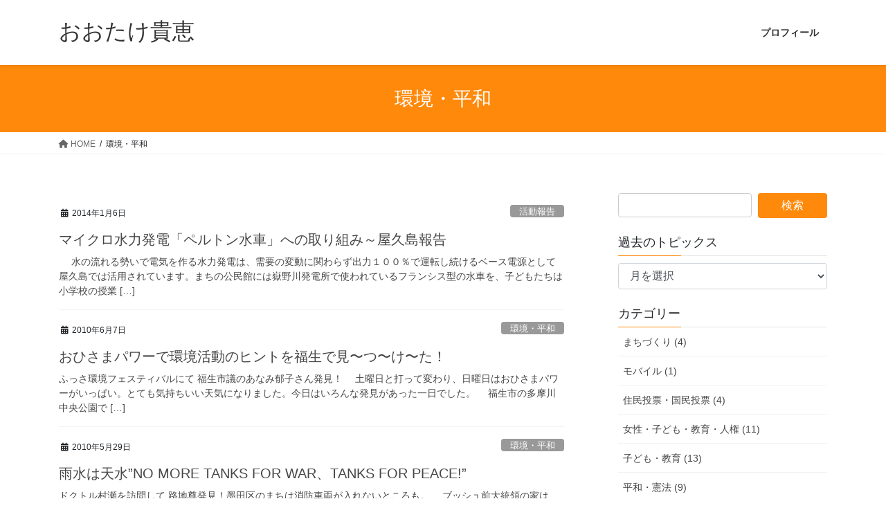

--- FILE ---
content_type: text/html; charset=UTF-8
request_url: https://ootake.seikatsusha.me/blog/category/%E7%92%B0%E5%A2%83%E3%83%BB%E5%B9%B3%E5%92%8C/
body_size: 12892
content:
<!DOCTYPE html>
<html lang="ja">
<head>
<meta charset="utf-8">
<meta http-equiv="X-UA-Compatible" content="IE=edge">
<meta name="viewport" content="width=device-width, initial-scale=1">
<title>環境・平和 &#8211; おおたけ貴恵</title>
<meta name='robots' content='max-image-preview:large' />
	<style>img:is([sizes="auto" i], [sizes^="auto," i]) { contain-intrinsic-size: 3000px 1500px }</style>
	<link rel="alternate" type="application/rss+xml" title="おおたけ貴恵 &raquo; フィード" href="https://ootake.seikatsusha.me/feed/" />
<link rel="alternate" type="application/rss+xml" title="おおたけ貴恵 &raquo; コメントフィード" href="https://ootake.seikatsusha.me/comments/feed/" />
<link rel="alternate" type="application/rss+xml" title="おおたけ貴恵 &raquo; 環境・平和 カテゴリーのフィード" href="https://ootake.seikatsusha.me/blog/category/%e7%92%b0%e5%a2%83%e3%83%bb%e5%b9%b3%e5%92%8c/feed/" />
<script type="text/javascript">
/* <![CDATA[ */
window._wpemojiSettings = {"baseUrl":"https:\/\/s.w.org\/images\/core\/emoji\/16.0.1\/72x72\/","ext":".png","svgUrl":"https:\/\/s.w.org\/images\/core\/emoji\/16.0.1\/svg\/","svgExt":".svg","source":{"concatemoji":"https:\/\/ootake.seikatsusha.me\/wp-includes\/js\/wp-emoji-release.min.js?ver=6.8.3"}};
/*! This file is auto-generated */
!function(s,n){var o,i,e;function c(e){try{var t={supportTests:e,timestamp:(new Date).valueOf()};sessionStorage.setItem(o,JSON.stringify(t))}catch(e){}}function p(e,t,n){e.clearRect(0,0,e.canvas.width,e.canvas.height),e.fillText(t,0,0);var t=new Uint32Array(e.getImageData(0,0,e.canvas.width,e.canvas.height).data),a=(e.clearRect(0,0,e.canvas.width,e.canvas.height),e.fillText(n,0,0),new Uint32Array(e.getImageData(0,0,e.canvas.width,e.canvas.height).data));return t.every(function(e,t){return e===a[t]})}function u(e,t){e.clearRect(0,0,e.canvas.width,e.canvas.height),e.fillText(t,0,0);for(var n=e.getImageData(16,16,1,1),a=0;a<n.data.length;a++)if(0!==n.data[a])return!1;return!0}function f(e,t,n,a){switch(t){case"flag":return n(e,"\ud83c\udff3\ufe0f\u200d\u26a7\ufe0f","\ud83c\udff3\ufe0f\u200b\u26a7\ufe0f")?!1:!n(e,"\ud83c\udde8\ud83c\uddf6","\ud83c\udde8\u200b\ud83c\uddf6")&&!n(e,"\ud83c\udff4\udb40\udc67\udb40\udc62\udb40\udc65\udb40\udc6e\udb40\udc67\udb40\udc7f","\ud83c\udff4\u200b\udb40\udc67\u200b\udb40\udc62\u200b\udb40\udc65\u200b\udb40\udc6e\u200b\udb40\udc67\u200b\udb40\udc7f");case"emoji":return!a(e,"\ud83e\udedf")}return!1}function g(e,t,n,a){var r="undefined"!=typeof WorkerGlobalScope&&self instanceof WorkerGlobalScope?new OffscreenCanvas(300,150):s.createElement("canvas"),o=r.getContext("2d",{willReadFrequently:!0}),i=(o.textBaseline="top",o.font="600 32px Arial",{});return e.forEach(function(e){i[e]=t(o,e,n,a)}),i}function t(e){var t=s.createElement("script");t.src=e,t.defer=!0,s.head.appendChild(t)}"undefined"!=typeof Promise&&(o="wpEmojiSettingsSupports",i=["flag","emoji"],n.supports={everything:!0,everythingExceptFlag:!0},e=new Promise(function(e){s.addEventListener("DOMContentLoaded",e,{once:!0})}),new Promise(function(t){var n=function(){try{var e=JSON.parse(sessionStorage.getItem(o));if("object"==typeof e&&"number"==typeof e.timestamp&&(new Date).valueOf()<e.timestamp+604800&&"object"==typeof e.supportTests)return e.supportTests}catch(e){}return null}();if(!n){if("undefined"!=typeof Worker&&"undefined"!=typeof OffscreenCanvas&&"undefined"!=typeof URL&&URL.createObjectURL&&"undefined"!=typeof Blob)try{var e="postMessage("+g.toString()+"("+[JSON.stringify(i),f.toString(),p.toString(),u.toString()].join(",")+"));",a=new Blob([e],{type:"text/javascript"}),r=new Worker(URL.createObjectURL(a),{name:"wpTestEmojiSupports"});return void(r.onmessage=function(e){c(n=e.data),r.terminate(),t(n)})}catch(e){}c(n=g(i,f,p,u))}t(n)}).then(function(e){for(var t in e)n.supports[t]=e[t],n.supports.everything=n.supports.everything&&n.supports[t],"flag"!==t&&(n.supports.everythingExceptFlag=n.supports.everythingExceptFlag&&n.supports[t]);n.supports.everythingExceptFlag=n.supports.everythingExceptFlag&&!n.supports.flag,n.DOMReady=!1,n.readyCallback=function(){n.DOMReady=!0}}).then(function(){return e}).then(function(){var e;n.supports.everything||(n.readyCallback(),(e=n.source||{}).concatemoji?t(e.concatemoji):e.wpemoji&&e.twemoji&&(t(e.twemoji),t(e.wpemoji)))}))}((window,document),window._wpemojiSettings);
/* ]]> */
</script>
<style id='wp-emoji-styles-inline-css' type='text/css'>

	img.wp-smiley, img.emoji {
		display: inline !important;
		border: none !important;
		box-shadow: none !important;
		height: 1em !important;
		width: 1em !important;
		margin: 0 0.07em !important;
		vertical-align: -0.1em !important;
		background: none !important;
		padding: 0 !important;
	}
</style>
<link rel='stylesheet' id='wp-block-library-css' href='https://ootake.seikatsusha.me/wp-includes/css/dist/block-library/style.min.css?ver=6.8.3' type='text/css' media='all' />
<style id='classic-theme-styles-inline-css' type='text/css'>
/*! This file is auto-generated */
.wp-block-button__link{color:#fff;background-color:#32373c;border-radius:9999px;box-shadow:none;text-decoration:none;padding:calc(.667em + 2px) calc(1.333em + 2px);font-size:1.125em}.wp-block-file__button{background:#32373c;color:#fff;text-decoration:none}
</style>
<style id='global-styles-inline-css' type='text/css'>
:root{--wp--preset--aspect-ratio--square: 1;--wp--preset--aspect-ratio--4-3: 4/3;--wp--preset--aspect-ratio--3-4: 3/4;--wp--preset--aspect-ratio--3-2: 3/2;--wp--preset--aspect-ratio--2-3: 2/3;--wp--preset--aspect-ratio--16-9: 16/9;--wp--preset--aspect-ratio--9-16: 9/16;--wp--preset--color--black: #000000;--wp--preset--color--cyan-bluish-gray: #abb8c3;--wp--preset--color--white: #ffffff;--wp--preset--color--pale-pink: #f78da7;--wp--preset--color--vivid-red: #cf2e2e;--wp--preset--color--luminous-vivid-orange: #ff6900;--wp--preset--color--luminous-vivid-amber: #fcb900;--wp--preset--color--light-green-cyan: #7bdcb5;--wp--preset--color--vivid-green-cyan: #00d084;--wp--preset--color--pale-cyan-blue: #8ed1fc;--wp--preset--color--vivid-cyan-blue: #0693e3;--wp--preset--color--vivid-purple: #9b51e0;--wp--preset--gradient--vivid-cyan-blue-to-vivid-purple: linear-gradient(135deg,rgba(6,147,227,1) 0%,rgb(155,81,224) 100%);--wp--preset--gradient--light-green-cyan-to-vivid-green-cyan: linear-gradient(135deg,rgb(122,220,180) 0%,rgb(0,208,130) 100%);--wp--preset--gradient--luminous-vivid-amber-to-luminous-vivid-orange: linear-gradient(135deg,rgba(252,185,0,1) 0%,rgba(255,105,0,1) 100%);--wp--preset--gradient--luminous-vivid-orange-to-vivid-red: linear-gradient(135deg,rgba(255,105,0,1) 0%,rgb(207,46,46) 100%);--wp--preset--gradient--very-light-gray-to-cyan-bluish-gray: linear-gradient(135deg,rgb(238,238,238) 0%,rgb(169,184,195) 100%);--wp--preset--gradient--cool-to-warm-spectrum: linear-gradient(135deg,rgb(74,234,220) 0%,rgb(151,120,209) 20%,rgb(207,42,186) 40%,rgb(238,44,130) 60%,rgb(251,105,98) 80%,rgb(254,248,76) 100%);--wp--preset--gradient--blush-light-purple: linear-gradient(135deg,rgb(255,206,236) 0%,rgb(152,150,240) 100%);--wp--preset--gradient--blush-bordeaux: linear-gradient(135deg,rgb(254,205,165) 0%,rgb(254,45,45) 50%,rgb(107,0,62) 100%);--wp--preset--gradient--luminous-dusk: linear-gradient(135deg,rgb(255,203,112) 0%,rgb(199,81,192) 50%,rgb(65,88,208) 100%);--wp--preset--gradient--pale-ocean: linear-gradient(135deg,rgb(255,245,203) 0%,rgb(182,227,212) 50%,rgb(51,167,181) 100%);--wp--preset--gradient--electric-grass: linear-gradient(135deg,rgb(202,248,128) 0%,rgb(113,206,126) 100%);--wp--preset--gradient--midnight: linear-gradient(135deg,rgb(2,3,129) 0%,rgb(40,116,252) 100%);--wp--preset--font-size--small: 13px;--wp--preset--font-size--medium: 20px;--wp--preset--font-size--large: 36px;--wp--preset--font-size--x-large: 42px;--wp--preset--spacing--20: 0.44rem;--wp--preset--spacing--30: 0.67rem;--wp--preset--spacing--40: 1rem;--wp--preset--spacing--50: 1.5rem;--wp--preset--spacing--60: 2.25rem;--wp--preset--spacing--70: 3.38rem;--wp--preset--spacing--80: 5.06rem;--wp--preset--shadow--natural: 6px 6px 9px rgba(0, 0, 0, 0.2);--wp--preset--shadow--deep: 12px 12px 50px rgba(0, 0, 0, 0.4);--wp--preset--shadow--sharp: 6px 6px 0px rgba(0, 0, 0, 0.2);--wp--preset--shadow--outlined: 6px 6px 0px -3px rgba(255, 255, 255, 1), 6px 6px rgba(0, 0, 0, 1);--wp--preset--shadow--crisp: 6px 6px 0px rgba(0, 0, 0, 1);}:where(.is-layout-flex){gap: 0.5em;}:where(.is-layout-grid){gap: 0.5em;}body .is-layout-flex{display: flex;}.is-layout-flex{flex-wrap: wrap;align-items: center;}.is-layout-flex > :is(*, div){margin: 0;}body .is-layout-grid{display: grid;}.is-layout-grid > :is(*, div){margin: 0;}:where(.wp-block-columns.is-layout-flex){gap: 2em;}:where(.wp-block-columns.is-layout-grid){gap: 2em;}:where(.wp-block-post-template.is-layout-flex){gap: 1.25em;}:where(.wp-block-post-template.is-layout-grid){gap: 1.25em;}.has-black-color{color: var(--wp--preset--color--black) !important;}.has-cyan-bluish-gray-color{color: var(--wp--preset--color--cyan-bluish-gray) !important;}.has-white-color{color: var(--wp--preset--color--white) !important;}.has-pale-pink-color{color: var(--wp--preset--color--pale-pink) !important;}.has-vivid-red-color{color: var(--wp--preset--color--vivid-red) !important;}.has-luminous-vivid-orange-color{color: var(--wp--preset--color--luminous-vivid-orange) !important;}.has-luminous-vivid-amber-color{color: var(--wp--preset--color--luminous-vivid-amber) !important;}.has-light-green-cyan-color{color: var(--wp--preset--color--light-green-cyan) !important;}.has-vivid-green-cyan-color{color: var(--wp--preset--color--vivid-green-cyan) !important;}.has-pale-cyan-blue-color{color: var(--wp--preset--color--pale-cyan-blue) !important;}.has-vivid-cyan-blue-color{color: var(--wp--preset--color--vivid-cyan-blue) !important;}.has-vivid-purple-color{color: var(--wp--preset--color--vivid-purple) !important;}.has-black-background-color{background-color: var(--wp--preset--color--black) !important;}.has-cyan-bluish-gray-background-color{background-color: var(--wp--preset--color--cyan-bluish-gray) !important;}.has-white-background-color{background-color: var(--wp--preset--color--white) !important;}.has-pale-pink-background-color{background-color: var(--wp--preset--color--pale-pink) !important;}.has-vivid-red-background-color{background-color: var(--wp--preset--color--vivid-red) !important;}.has-luminous-vivid-orange-background-color{background-color: var(--wp--preset--color--luminous-vivid-orange) !important;}.has-luminous-vivid-amber-background-color{background-color: var(--wp--preset--color--luminous-vivid-amber) !important;}.has-light-green-cyan-background-color{background-color: var(--wp--preset--color--light-green-cyan) !important;}.has-vivid-green-cyan-background-color{background-color: var(--wp--preset--color--vivid-green-cyan) !important;}.has-pale-cyan-blue-background-color{background-color: var(--wp--preset--color--pale-cyan-blue) !important;}.has-vivid-cyan-blue-background-color{background-color: var(--wp--preset--color--vivid-cyan-blue) !important;}.has-vivid-purple-background-color{background-color: var(--wp--preset--color--vivid-purple) !important;}.has-black-border-color{border-color: var(--wp--preset--color--black) !important;}.has-cyan-bluish-gray-border-color{border-color: var(--wp--preset--color--cyan-bluish-gray) !important;}.has-white-border-color{border-color: var(--wp--preset--color--white) !important;}.has-pale-pink-border-color{border-color: var(--wp--preset--color--pale-pink) !important;}.has-vivid-red-border-color{border-color: var(--wp--preset--color--vivid-red) !important;}.has-luminous-vivid-orange-border-color{border-color: var(--wp--preset--color--luminous-vivid-orange) !important;}.has-luminous-vivid-amber-border-color{border-color: var(--wp--preset--color--luminous-vivid-amber) !important;}.has-light-green-cyan-border-color{border-color: var(--wp--preset--color--light-green-cyan) !important;}.has-vivid-green-cyan-border-color{border-color: var(--wp--preset--color--vivid-green-cyan) !important;}.has-pale-cyan-blue-border-color{border-color: var(--wp--preset--color--pale-cyan-blue) !important;}.has-vivid-cyan-blue-border-color{border-color: var(--wp--preset--color--vivid-cyan-blue) !important;}.has-vivid-purple-border-color{border-color: var(--wp--preset--color--vivid-purple) !important;}.has-vivid-cyan-blue-to-vivid-purple-gradient-background{background: var(--wp--preset--gradient--vivid-cyan-blue-to-vivid-purple) !important;}.has-light-green-cyan-to-vivid-green-cyan-gradient-background{background: var(--wp--preset--gradient--light-green-cyan-to-vivid-green-cyan) !important;}.has-luminous-vivid-amber-to-luminous-vivid-orange-gradient-background{background: var(--wp--preset--gradient--luminous-vivid-amber-to-luminous-vivid-orange) !important;}.has-luminous-vivid-orange-to-vivid-red-gradient-background{background: var(--wp--preset--gradient--luminous-vivid-orange-to-vivid-red) !important;}.has-very-light-gray-to-cyan-bluish-gray-gradient-background{background: var(--wp--preset--gradient--very-light-gray-to-cyan-bluish-gray) !important;}.has-cool-to-warm-spectrum-gradient-background{background: var(--wp--preset--gradient--cool-to-warm-spectrum) !important;}.has-blush-light-purple-gradient-background{background: var(--wp--preset--gradient--blush-light-purple) !important;}.has-blush-bordeaux-gradient-background{background: var(--wp--preset--gradient--blush-bordeaux) !important;}.has-luminous-dusk-gradient-background{background: var(--wp--preset--gradient--luminous-dusk) !important;}.has-pale-ocean-gradient-background{background: var(--wp--preset--gradient--pale-ocean) !important;}.has-electric-grass-gradient-background{background: var(--wp--preset--gradient--electric-grass) !important;}.has-midnight-gradient-background{background: var(--wp--preset--gradient--midnight) !important;}.has-small-font-size{font-size: var(--wp--preset--font-size--small) !important;}.has-medium-font-size{font-size: var(--wp--preset--font-size--medium) !important;}.has-large-font-size{font-size: var(--wp--preset--font-size--large) !important;}.has-x-large-font-size{font-size: var(--wp--preset--font-size--x-large) !important;}
:where(.wp-block-post-template.is-layout-flex){gap: 1.25em;}:where(.wp-block-post-template.is-layout-grid){gap: 1.25em;}
:where(.wp-block-columns.is-layout-flex){gap: 2em;}:where(.wp-block-columns.is-layout-grid){gap: 2em;}
:root :where(.wp-block-pullquote){font-size: 1.5em;line-height: 1.6;}
</style>
<link rel='stylesheet' id='bootstrap-4-style-css' href='https://ootake.seikatsusha.me/wp-content/themes/lightning/_g2/library/bootstrap-4/css/bootstrap.min.css?ver=4.5.0' type='text/css' media='all' />
<link rel='stylesheet' id='lightning-common-style-css' href='https://ootake.seikatsusha.me/wp-content/themes/lightning/_g2/assets/css/common.css?ver=15.29.6' type='text/css' media='all' />
<style id='lightning-common-style-inline-css' type='text/css'>
/* vk-mobile-nav */:root {--vk-mobile-nav-menu-btn-bg-src: url("https://ootake.seikatsusha.me/wp-content/themes/lightning/_g2/inc/vk-mobile-nav/package/images/vk-menu-btn-black.svg");--vk-mobile-nav-menu-btn-close-bg-src: url("https://ootake.seikatsusha.me/wp-content/themes/lightning/_g2/inc/vk-mobile-nav/package/images/vk-menu-close-black.svg");--vk-menu-acc-icon-open-black-bg-src: url("https://ootake.seikatsusha.me/wp-content/themes/lightning/_g2/inc/vk-mobile-nav/package/images/vk-menu-acc-icon-open-black.svg");--vk-menu-acc-icon-open-white-bg-src: url("https://ootake.seikatsusha.me/wp-content/themes/lightning/_g2/inc/vk-mobile-nav/package/images/vk-menu-acc-icon-open-white.svg");--vk-menu-acc-icon-close-black-bg-src: url("https://ootake.seikatsusha.me/wp-content/themes/lightning/_g2/inc/vk-mobile-nav/package/images/vk-menu-close-black.svg");--vk-menu-acc-icon-close-white-bg-src: url("https://ootake.seikatsusha.me/wp-content/themes/lightning/_g2/inc/vk-mobile-nav/package/images/vk-menu-close-white.svg");}
</style>
<link rel='stylesheet' id='lightning-design-style-css' href='https://ootake.seikatsusha.me/wp-content/themes/lightning/_g2/design-skin/origin2/css/style.css?ver=15.29.6' type='text/css' media='all' />
<style id='lightning-design-style-inline-css' type='text/css'>
:root {--color-key:#ff890a;--wp--preset--color--vk-color-primary:#ff890a;--color-key-dark:#ff8300;}
/* ltg common custom */:root {--vk-menu-acc-btn-border-color:#333;--vk-color-primary:#ff890a;--vk-color-primary-dark:#ff8300;--vk-color-primary-vivid:#ff970b;--color-key:#ff890a;--wp--preset--color--vk-color-primary:#ff890a;--color-key-dark:#ff8300;}.veu_color_txt_key { color:#ff8300 ; }.veu_color_bg_key { background-color:#ff8300 ; }.veu_color_border_key { border-color:#ff8300 ; }.btn-default { border-color:#ff890a;color:#ff890a;}.btn-default:focus,.btn-default:hover { border-color:#ff890a;background-color: #ff890a; }.wp-block-search__button,.btn-primary { background-color:#ff890a;border-color:#ff8300; }.wp-block-search__button:focus,.wp-block-search__button:hover,.btn-primary:not(:disabled):not(.disabled):active,.btn-primary:focus,.btn-primary:hover { background-color:#ff8300;border-color:#ff890a; }.btn-outline-primary { color : #ff890a ; border-color:#ff890a; }.btn-outline-primary:not(:disabled):not(.disabled):active,.btn-outline-primary:focus,.btn-outline-primary:hover { color : #fff; background-color:#ff890a;border-color:#ff8300; }a { color:#337ab7; }
.tagcloud a:before { font-family: "Font Awesome 5 Free";content: "\f02b";font-weight: bold; }
.media .media-body .media-heading a:hover { color:#ff890a; }@media (min-width: 768px){.gMenu > li:before,.gMenu > li.menu-item-has-children::after { border-bottom-color:#ff8300 }.gMenu li li { background-color:#ff8300 }.gMenu li li a:hover { background-color:#ff890a; }} /* @media (min-width: 768px) */.page-header { background-color:#ff890a; }h2,.mainSection-title { border-top-color:#ff890a; }h3:after,.subSection-title:after { border-bottom-color:#ff890a; }ul.page-numbers li span.page-numbers.current,.page-link dl .post-page-numbers.current { background-color:#ff890a; }.pager li > a { border-color:#ff890a;color:#ff890a;}.pager li > a:hover { background-color:#ff890a;color:#fff;}.siteFooter { border-top-color:#ff890a; }dt { border-left-color:#ff890a; }:root {--g_nav_main_acc_icon_open_url:url(https://ootake.seikatsusha.me/wp-content/themes/lightning/_g2/inc/vk-mobile-nav/package/images/vk-menu-acc-icon-open-black.svg);--g_nav_main_acc_icon_close_url: url(https://ootake.seikatsusha.me/wp-content/themes/lightning/_g2/inc/vk-mobile-nav/package/images/vk-menu-close-black.svg);--g_nav_sub_acc_icon_open_url: url(https://ootake.seikatsusha.me/wp-content/themes/lightning/_g2/inc/vk-mobile-nav/package/images/vk-menu-acc-icon-open-white.svg);--g_nav_sub_acc_icon_close_url: url(https://ootake.seikatsusha.me/wp-content/themes/lightning/_g2/inc/vk-mobile-nav/package/images/vk-menu-close-white.svg);}
</style>
<link rel='stylesheet' id='lightning-theme-style-css' href='https://ootake.seikatsusha.me/wp-content/themes/lightning/style.css?ver=15.29.6' type='text/css' media='all' />
<link rel='stylesheet' id='vk-font-awesome-css' href='https://ootake.seikatsusha.me/wp-content/themes/lightning/vendor/vektor-inc/font-awesome-versions/src/versions/6/css/all.min.css?ver=6.4.2' type='text/css' media='all' />
<script type="text/javascript" src="https://ootake.seikatsusha.me/wp-includes/js/jquery/jquery.min.js?ver=3.7.1" id="jquery-core-js"></script>
<script type="text/javascript" src="https://ootake.seikatsusha.me/wp-includes/js/jquery/jquery-migrate.min.js?ver=3.4.1" id="jquery-migrate-js"></script>
<link rel="https://api.w.org/" href="https://ootake.seikatsusha.me/wp-json/" /><link rel="alternate" title="JSON" type="application/json" href="https://ootake.seikatsusha.me/wp-json/wp/v2/categories/12" /><link rel="EditURI" type="application/rsd+xml" title="RSD" href="https://ootake.seikatsusha.me/xmlrpc.php?rsd" />
<meta name="generator" content="WordPress 6.8.3" />
<style id="lightning-color-custom-for-plugins" type="text/css">/* ltg theme common */.color_key_bg,.color_key_bg_hover:hover{background-color: #ff890a;}.color_key_txt,.color_key_txt_hover:hover{color: #ff890a;}.color_key_border,.color_key_border_hover:hover{border-color: #ff890a;}.color_key_dark_bg,.color_key_dark_bg_hover:hover{background-color: #ff8300;}.color_key_dark_txt,.color_key_dark_txt_hover:hover{color: #ff8300;}.color_key_dark_border,.color_key_dark_border_hover:hover{border-color: #ff8300;}</style>
</head>
<body class="archive category category-12 wp-theme-lightning fa_v6_css sidebar-fix sidebar-fix-priority-top bootstrap4 device-pc">
<a class="skip-link screen-reader-text" href="#main">コンテンツへスキップ</a>
<a class="skip-link screen-reader-text" href="#vk-mobile-nav">ナビゲーションに移動</a>
<header class="siteHeader">
		<div class="container siteHeadContainer">
		<div class="navbar-header">
						<p class="navbar-brand siteHeader_logo">
			<a href="https://ootake.seikatsusha.me/">
				<span>おおたけ貴恵</span>
			</a>
			</p>
					</div>

					<div id="gMenu_outer" class="gMenu_outer">
				<nav class="menu-menu-container"><ul id="menu-menu" class="menu gMenu vk-menu-acc"><li id="menu-item-4567" class="menu-item menu-item-type-post_type menu-item-object-page"><a href="https://ootake.seikatsusha.me/profile/"><strong class="gMenu_name">プロフィール</strong></a></li>
</ul></nav>			</div>
			</div>
	</header>

<div class="section page-header"><div class="container"><div class="row"><div class="col-md-12">
<h1 class="page-header_pageTitle">
環境・平和</h1>
</div></div></div></div><!-- [ /.page-header ] -->


<!-- [ .breadSection ] --><div class="section breadSection"><div class="container"><div class="row"><ol class="breadcrumb" itemscope itemtype="https://schema.org/BreadcrumbList"><li id="panHome" itemprop="itemListElement" itemscope itemtype="http://schema.org/ListItem"><a itemprop="item" href="https://ootake.seikatsusha.me/"><span itemprop="name"><i class="fa fa-home"></i> HOME</span></a><meta itemprop="position" content="1" /></li><li><span>環境・平和</span><meta itemprop="position" content="2" /></li></ol></div></div></div><!-- [ /.breadSection ] -->

<div class="section siteContent">
<div class="container">
<div class="row">
<div class="col mainSection mainSection-col-two baseSection vk_posts-mainSection" id="main" role="main">

	
<div class="postList">


	
		<article class="media">
<div id="post-3982" class="post-3982 post type-post status-publish format-standard hentry category-10 category-12">
		<div class="media-body">
		<div class="entry-meta">


<span class="published entry-meta_items">2014年1月6日</span>

<span class="entry-meta_items entry-meta_updated">/ 最終更新日時 : <span class="updated">2014年1月6日</span></span>


	
	<span class="vcard author entry-meta_items entry-meta_items_author entry-meta_hidden"><span class="fn">ootake</span></span>



<span class="entry-meta_items entry-meta_items_term"><a href="https://ootake.seikatsusha.me/blog/category/%e6%b4%bb%e5%8b%95%e5%a0%b1%e5%91%8a/" class="btn btn-xs btn-primary entry-meta_items_term_button" style="background-color:#999999;border:none;">活動報告</a></span>
</div>
		<h1 class="media-heading entry-title"><a href="https://ootake.seikatsusha.me/blog/2014/01/06/3982/">マイクロ水力発電「ペルトン水車」への取り組み～屋久島報告</a></h1>
		<a href="https://ootake.seikatsusha.me/blog/2014/01/06/3982/" class="media-body_excerpt"><p> 　水の流れる勢いで電気を作る水力発電は、需要の変動に関わらず出力１００％で運転し続けるベース電源として屋久島では活用されています。まちの公民館には嶽野川発電所で使われているフランシス型の水車を、子どもたちは小学校の授業 [&hellip;]</p>
</a>
	</div>
</div>
</article>
<article class="media">
<div id="post-3511" class="post-3511 post type-post status-publish format-standard hentry category-12">
		<div class="media-body">
		<div class="entry-meta">


<span class="published entry-meta_items">2010年6月7日</span>

<span class="entry-meta_items entry-meta_updated">/ 最終更新日時 : <span class="updated">2010年6月7日</span></span>


	
	<span class="vcard author entry-meta_items entry-meta_items_author entry-meta_hidden"><span class="fn">vjadmin</span></span>



<span class="entry-meta_items entry-meta_items_term"><a href="https://ootake.seikatsusha.me/blog/category/%e7%92%b0%e5%a2%83%e3%83%bb%e5%b9%b3%e5%92%8c/" class="btn btn-xs btn-primary entry-meta_items_term_button" style="background-color:#999999;border:none;">環境・平和</a></span>
</div>
		<h1 class="media-heading entry-title"><a href="https://ootake.seikatsusha.me/blog/2010/06/07/3511/">おひさまパワーで環境活動のヒントを福生で見〜つ〜け〜た！</a></h1>
		<a href="https://ootake.seikatsusha.me/blog/2010/06/07/3511/" class="media-body_excerpt"><p>ふっさ環境フェスティバルにて 福生市議のあなみ郁子さん発見！ 　土曜日と打って変わり、日曜日はおひさまパワーがいっぱい。とても気持ちいい天気になりました。今日はいろんな発見があった一日でした。 　福生市の多摩川中央公園で [&hellip;]</p>
</a>
	</div>
</div>
</article>
<article class="media">
<div id="post-3515" class="post-3515 post type-post status-publish format-standard hentry category-12">
		<div class="media-body">
		<div class="entry-meta">


<span class="published entry-meta_items">2010年5月29日</span>

<span class="entry-meta_items entry-meta_updated">/ 最終更新日時 : <span class="updated">2010年5月29日</span></span>


	
	<span class="vcard author entry-meta_items entry-meta_items_author entry-meta_hidden"><span class="fn">vjadmin</span></span>



<span class="entry-meta_items entry-meta_items_term"><a href="https://ootake.seikatsusha.me/blog/category/%e7%92%b0%e5%a2%83%e3%83%bb%e5%b9%b3%e5%92%8c/" class="btn btn-xs btn-primary entry-meta_items_term_button" style="background-color:#999999;border:none;">環境・平和</a></span>
</div>
		<h1 class="media-heading entry-title"><a href="https://ootake.seikatsusha.me/blog/2010/05/29/3515/">雨水は天水”NO MORE TANKS FOR WAR、TANKS FOR PEACE!”</a></h1>
		<a href="https://ootake.seikatsusha.me/blog/2010/05/29/3515/" class="media-body_excerpt"><p>ドクトル村瀬を訪問して 路地尊発見！墨田区のまちは消防車両が入れないところも。 　ブッシュ前大統領の家は、雨水利用をしている家です。「どうしてTANK（雨水タンク）の好きな人がTANK（戦車）を好きなんでしょう？」NPO [&hellip;]</p>
</a>
	</div>
</div>
</article>
<article class="media">
<div id="post-3522" class="post-3522 post type-post status-publish format-standard hentry category-12">
		<div class="media-body">
		<div class="entry-meta">


<span class="published entry-meta_items">2010年2月28日</span>

<span class="entry-meta_items entry-meta_updated">/ 最終更新日時 : <span class="updated">2010年2月28日</span></span>


	
	<span class="vcard author entry-meta_items entry-meta_items_author entry-meta_hidden"><span class="fn">vjadmin</span></span>



<span class="entry-meta_items entry-meta_items_term"><a href="https://ootake.seikatsusha.me/blog/category/%e7%92%b0%e5%a2%83%e3%83%bb%e5%b9%b3%e5%92%8c/" class="btn btn-xs btn-primary entry-meta_items_term_button" style="background-color:#999999;border:none;">環境・平和</a></span>
</div>
		<h1 class="media-heading entry-title"><a href="https://ootake.seikatsusha.me/blog/2010/02/28/3522/">地球温暖化対策にはならない原子力発電所</a></h1>
		<a href="https://ootake.seikatsusha.me/blog/2010/02/28/3522/" class="media-body_excerpt"><p>「核＝原子力」発電の問題点を改めて問う講演会に参加して 核・原子力のない未来をめざす市民集会＠練馬主催、会場の武蔵大学８６０３教室は満席 　核・原子力のない未来をめざす市民集会＠練馬主催による、原子力について、小出裕章さ [&hellip;]</p>
</a>
	</div>
</div>
</article>
<article class="media">
<div id="post-3551" class="post-3551 post type-post status-publish format-standard hentry category-12">
		<div class="media-body">
		<div class="entry-meta">


<span class="published entry-meta_items">2009年12月16日</span>

<span class="entry-meta_items entry-meta_updated">/ 最終更新日時 : <span class="updated">2009年12月16日</span></span>


	
	<span class="vcard author entry-meta_items entry-meta_items_author entry-meta_hidden"><span class="fn">vjadmin</span></span>



<span class="entry-meta_items entry-meta_items_term"><a href="https://ootake.seikatsusha.me/blog/category/%e7%92%b0%e5%a2%83%e3%83%bb%e5%b9%b3%e5%92%8c/" class="btn btn-xs btn-primary entry-meta_items_term_button" style="background-color:#999999;border:none;">環境・平和</a></span>
</div>
		<h1 class="media-heading entry-title"><a href="https://ootake.seikatsusha.me/blog/2009/12/16/3551/">お日様パワーでクッキング</a></h1>
		<a href="https://ootake.seikatsusha.me/blog/2009/12/16/3551/" class="media-body_excerpt"><p>武蔵村山市立小学校の３年生の授業から ソーラークッカーが勢揃い 　曇り空から、ときおり太陽が見え隠れする１５日（火）にソーラークッカーを使い、太陽光で調理したり、太陽光を体感する授業のお手伝いをしました。 　対象は小学３ [&hellip;]</p>
</a>
	</div>
</div>
</article>
<article class="media">
<div id="post-3552" class="post-3552 post type-post status-publish format-standard hentry category-12">
		<div class="media-body">
		<div class="entry-meta">


<span class="published entry-meta_items">2009年12月14日</span>

<span class="entry-meta_items entry-meta_updated">/ 最終更新日時 : <span class="updated">2009年12月14日</span></span>


	
	<span class="vcard author entry-meta_items entry-meta_items_author entry-meta_hidden"><span class="fn">vjadmin</span></span>



<span class="entry-meta_items entry-meta_items_term"><a href="https://ootake.seikatsusha.me/blog/category/%e7%92%b0%e5%a2%83%e3%83%bb%e5%b9%b3%e5%92%8c/" class="btn btn-xs btn-primary entry-meta_items_term_button" style="background-color:#999999;border:none;">環境・平和</a></span>
</div>
		<h1 class="media-heading entry-title"><a href="https://ootake.seikatsusha.me/blog/2009/12/14/3552/">静かな夜と空を返せ！！</a></h1>
		<a href="https://ootake.seikatsusha.me/blog/2009/12/14/3552/" class="media-body_excerpt"><p>第三次横田基地飛行差し止め訴訟団解団式から 12月議会報告中（昭島駅北口にて） 　１３日（日）第３次横田訴訟団の解団式に出席しました。100名近い会場には、普天間、新嘉手納、厚木、岩国、小松基地の訴訟団の爆音に悩む人たち [&hellip;]</p>
</a>
	</div>
</div>
</article>
<article class="media">
<div id="post-3555" class="post-3555 post type-post status-publish format-standard hentry category-12">
		<div class="media-body">
		<div class="entry-meta">


<span class="published entry-meta_items">2009年12月9日</span>

<span class="entry-meta_items entry-meta_updated">/ 最終更新日時 : <span class="updated">2009年12月9日</span></span>


	
	<span class="vcard author entry-meta_items entry-meta_items_author entry-meta_hidden"><span class="fn">vjadmin</span></span>



<span class="entry-meta_items entry-meta_items_term"><a href="https://ootake.seikatsusha.me/blog/category/%e7%92%b0%e5%a2%83%e3%83%bb%e5%b9%b3%e5%92%8c/" class="btn btn-xs btn-primary entry-meta_items_term_button" style="background-color:#999999;border:none;">環境・平和</a></span>
</div>
		<h1 class="media-heading entry-title"><a href="https://ootake.seikatsusha.me/blog/2009/12/09/3555/">日米開戦の日に思う</a></h1>
		<a href="https://ootake.seikatsusha.me/blog/2009/12/09/3555/" class="media-body_excerpt"><p>木を植える人中渓宏一さんとともに活動して 11月16日府中市立南白糸台小学校にて植樹 　12月8日は日米開戦の日。朝、子ども達に聞いても知らない・・・。夕方学校で話した？と聞くと、中学生の息子は、社会科の授業で担任が話し [&hellip;]</p>
</a>
	</div>
</div>
</article>
<article class="media">
<div id="post-3565" class="post-3565 post type-post status-publish format-standard hentry category-12">
		<div class="media-body">
		<div class="entry-meta">


<span class="published entry-meta_items">2009年8月9日</span>

<span class="entry-meta_items entry-meta_updated">/ 最終更新日時 : <span class="updated">2009年8月9日</span></span>


	
	<span class="vcard author entry-meta_items entry-meta_items_author entry-meta_hidden"><span class="fn">vjadmin</span></span>



<span class="entry-meta_items entry-meta_items_term"><a href="https://ootake.seikatsusha.me/blog/category/%e7%92%b0%e5%a2%83%e3%83%bb%e5%b9%b3%e5%92%8c/" class="btn btn-xs btn-primary entry-meta_items_term_button" style="background-color:#999999;border:none;">環境・平和</a></span>
</div>
		<h1 class="media-heading entry-title"><a href="https://ootake.seikatsusha.me/blog/2009/08/09/3565/">今年の田んぼの生き物は小さい！？</a></h1>
		<a href="https://ootake.seikatsusha.me/blog/2009/08/09/3565/" class="media-body_excerpt"><p>田んぼ生き物調査より トンボのヤゴ発見！ ４年目となる田んぼ生き物調査をしました。今回は植物の専門家緑花文化士の臼井治子さんを講師に迎えて、昭島の田んぼにどのような植物が生息するか詳しく調べました。 植物はギョウギシバ、 [&hellip;]</p>
</a>
	</div>
</div>
</article>
<article class="media">
<div id="post-3566" class="post-3566 post type-post status-publish format-standard hentry category-12">
		<div class="media-body">
		<div class="entry-meta">


<span class="published entry-meta_items">2009年8月8日</span>

<span class="entry-meta_items entry-meta_updated">/ 最終更新日時 : <span class="updated">2009年8月8日</span></span>


	
	<span class="vcard author entry-meta_items entry-meta_items_author entry-meta_hidden"><span class="fn">vjadmin</span></span>



<span class="entry-meta_items entry-meta_items_term"><a href="https://ootake.seikatsusha.me/blog/category/%e7%92%b0%e5%a2%83%e3%83%bb%e5%b9%b3%e5%92%8c/" class="btn btn-xs btn-primary entry-meta_items_term_button" style="background-color:#999999;border:none;">環境・平和</a></span>
</div>
		<h1 class="media-heading entry-title"><a href="https://ootake.seikatsusha.me/blog/2009/08/08/3566/">エネルギー自給率４％の私たちができること</a></h1>
		<a href="https://ootake.seikatsusha.me/blog/2009/08/08/3566/" class="media-body_excerpt"><p>太陽光発電報告会兼学習会に参加して 運動グループの太陽光発電 　運動グループの団体の一つが太陽発電を設置。報告会に参加し、足利工業大学牛山泉教授の「自然エネルギーの可能性と市民の関わり」というテーマの話を伺い、あらためて [&hellip;]</p>
</a>
	</div>
</div>
</article>
<article class="media">
<div id="post-3567" class="post-3567 post type-post status-publish format-standard hentry category-12">
		<div class="media-body">
		<div class="entry-meta">


<span class="published entry-meta_items">2009年8月7日</span>

<span class="entry-meta_items entry-meta_updated">/ 最終更新日時 : <span class="updated">2009年8月7日</span></span>


	
	<span class="vcard author entry-meta_items entry-meta_items_author entry-meta_hidden"><span class="fn">vjadmin</span></span>



<span class="entry-meta_items entry-meta_items_term"><a href="https://ootake.seikatsusha.me/blog/category/%e7%92%b0%e5%a2%83%e3%83%bb%e5%b9%b3%e5%92%8c/" class="btn btn-xs btn-primary entry-meta_items_term_button" style="background-color:#999999;border:none;">環境・平和</a></span>
</div>
		<h1 class="media-heading entry-title"><a href="https://ootake.seikatsusha.me/blog/2009/08/07/3567/">地球を冷やせ！６４年目の夏、広島原爆投下の日に思う</a></h1>
		<a href="https://ootake.seikatsusha.me/blog/2009/08/07/3567/" class="media-body_excerpt"><p>Yes&#44; we can 昭島しあわせ会主催原爆パネル展（市役所ロビー１２日まで展示） 　８月６日８時１５分の朝は、毎年黙祷から始まります。私の９０歳になる祖母と母は、当時呉市で広島の原爆に遭遇。広島へ勤労動員され [&hellip;]</p>
</a>
	</div>
</div>
</article>

	
	
	<nav class="navigation pagination" aria-label="投稿のページ送り">
		<h2 class="screen-reader-text">投稿のページ送り</h2>
		<div class="nav-links"><ul class='page-numbers'>
	<li><span aria-current="page" class="page-numbers current"><span class="meta-nav screen-reader-text">固定ページ </span>1</span></li>
	<li><a class="page-numbers" href="https://ootake.seikatsusha.me/blog/category/%E7%92%B0%E5%A2%83%E3%83%BB%E5%B9%B3%E5%92%8C/page/2/"><span class="meta-nav screen-reader-text">固定ページ </span>2</a></li>
	<li><a class="next page-numbers" href="https://ootake.seikatsusha.me/blog/category/%E7%92%B0%E5%A2%83%E3%83%BB%E5%B9%B3%E5%92%8C/page/2/">&raquo;</a></li>
</ul>
</div>
	</nav>
	
</div><!-- [ /.postList ] -->

</div><!-- [ /.mainSection ] -->

	<div class="col subSection sideSection sideSection-col-two baseSection">
				<aside class="widget widget_search" id="search-4"><form role="search" method="get" id="searchform" class="searchform" action="https://ootake.seikatsusha.me/">
				<div>
					<label class="screen-reader-text" for="s">検索:</label>
					<input type="text" value="" name="s" id="s" />
					<input type="submit" id="searchsubmit" value="検索" />
				</div>
			</form></aside><aside class="widget widget_archive" id="archives-4"><h1 class="widget-title subSection-title">過去のトピックス</h1>		<label class="screen-reader-text" for="archives-dropdown-4">過去のトピックス</label>
		<select id="archives-dropdown-4" name="archive-dropdown">
			
			<option value="">月を選択</option>
				<option value='https://ootake.seikatsusha.me/blog/2017/10/'> 2017年10月 &nbsp;(1)</option>
	<option value='https://ootake.seikatsusha.me/blog/2017/01/'> 2017年1月 &nbsp;(1)</option>
	<option value='https://ootake.seikatsusha.me/blog/2016/12/'> 2016年12月 &nbsp;(1)</option>
	<option value='https://ootake.seikatsusha.me/blog/2016/10/'> 2016年10月 &nbsp;(1)</option>
	<option value='https://ootake.seikatsusha.me/blog/2016/03/'> 2016年3月 &nbsp;(1)</option>
	<option value='https://ootake.seikatsusha.me/blog/2016/01/'> 2016年1月 &nbsp;(2)</option>
	<option value='https://ootake.seikatsusha.me/blog/2015/12/'> 2015年12月 &nbsp;(2)</option>
	<option value='https://ootake.seikatsusha.me/blog/2015/11/'> 2015年11月 &nbsp;(4)</option>
	<option value='https://ootake.seikatsusha.me/blog/2015/10/'> 2015年10月 &nbsp;(2)</option>
	<option value='https://ootake.seikatsusha.me/blog/2015/09/'> 2015年9月 &nbsp;(1)</option>
	<option value='https://ootake.seikatsusha.me/blog/2015/08/'> 2015年8月 &nbsp;(2)</option>
	<option value='https://ootake.seikatsusha.me/blog/2015/05/'> 2015年5月 &nbsp;(1)</option>
	<option value='https://ootake.seikatsusha.me/blog/2015/04/'> 2015年4月 &nbsp;(5)</option>
	<option value='https://ootake.seikatsusha.me/blog/2015/01/'> 2015年1月 &nbsp;(1)</option>
	<option value='https://ootake.seikatsusha.me/blog/2014/12/'> 2014年12月 &nbsp;(6)</option>
	<option value='https://ootake.seikatsusha.me/blog/2014/08/'> 2014年8月 &nbsp;(3)</option>
	<option value='https://ootake.seikatsusha.me/blog/2014/07/'> 2014年7月 &nbsp;(1)</option>
	<option value='https://ootake.seikatsusha.me/blog/2014/06/'> 2014年6月 &nbsp;(1)</option>
	<option value='https://ootake.seikatsusha.me/blog/2014/05/'> 2014年5月 &nbsp;(3)</option>
	<option value='https://ootake.seikatsusha.me/blog/2014/04/'> 2014年4月 &nbsp;(3)</option>
	<option value='https://ootake.seikatsusha.me/blog/2014/03/'> 2014年3月 &nbsp;(2)</option>
	<option value='https://ootake.seikatsusha.me/blog/2014/02/'> 2014年2月 &nbsp;(3)</option>
	<option value='https://ootake.seikatsusha.me/blog/2014/01/'> 2014年1月 &nbsp;(4)</option>
	<option value='https://ootake.seikatsusha.me/blog/2013/12/'> 2013年12月 &nbsp;(5)</option>
	<option value='https://ootake.seikatsusha.me/blog/2013/11/'> 2013年11月 &nbsp;(2)</option>
	<option value='https://ootake.seikatsusha.me/blog/2013/10/'> 2013年10月 &nbsp;(1)</option>
	<option value='https://ootake.seikatsusha.me/blog/2013/06/'> 2013年6月 &nbsp;(2)</option>
	<option value='https://ootake.seikatsusha.me/blog/2013/05/'> 2013年5月 &nbsp;(1)</option>
	<option value='https://ootake.seikatsusha.me/blog/2013/04/'> 2013年4月 &nbsp;(2)</option>
	<option value='https://ootake.seikatsusha.me/blog/2013/03/'> 2013年3月 &nbsp;(1)</option>
	<option value='https://ootake.seikatsusha.me/blog/2013/02/'> 2013年2月 &nbsp;(2)</option>
	<option value='https://ootake.seikatsusha.me/blog/2013/01/'> 2013年1月 &nbsp;(2)</option>
	<option value='https://ootake.seikatsusha.me/blog/2012/10/'> 2012年10月 &nbsp;(5)</option>
	<option value='https://ootake.seikatsusha.me/blog/2012/08/'> 2012年8月 &nbsp;(1)</option>
	<option value='https://ootake.seikatsusha.me/blog/2012/07/'> 2012年7月 &nbsp;(1)</option>
	<option value='https://ootake.seikatsusha.me/blog/2012/06/'> 2012年6月 &nbsp;(1)</option>
	<option value='https://ootake.seikatsusha.me/blog/2012/03/'> 2012年3月 &nbsp;(2)</option>
	<option value='https://ootake.seikatsusha.me/blog/2012/01/'> 2012年1月 &nbsp;(2)</option>
	<option value='https://ootake.seikatsusha.me/blog/2011/10/'> 2011年10月 &nbsp;(1)</option>
	<option value='https://ootake.seikatsusha.me/blog/2011/07/'> 2011年7月 &nbsp;(2)</option>
	<option value='https://ootake.seikatsusha.me/blog/2011/04/'> 2011年4月 &nbsp;(6)</option>
	<option value='https://ootake.seikatsusha.me/blog/2011/03/'> 2011年3月 &nbsp;(9)</option>
	<option value='https://ootake.seikatsusha.me/blog/2011/02/'> 2011年2月 &nbsp;(1)</option>
	<option value='https://ootake.seikatsusha.me/blog/2011/01/'> 2011年1月 &nbsp;(1)</option>
	<option value='https://ootake.seikatsusha.me/blog/2010/12/'> 2010年12月 &nbsp;(1)</option>
	<option value='https://ootake.seikatsusha.me/blog/2010/11/'> 2010年11月 &nbsp;(6)</option>
	<option value='https://ootake.seikatsusha.me/blog/2010/10/'> 2010年10月 &nbsp;(1)</option>
	<option value='https://ootake.seikatsusha.me/blog/2010/09/'> 2010年9月 &nbsp;(3)</option>
	<option value='https://ootake.seikatsusha.me/blog/2010/08/'> 2010年8月 &nbsp;(2)</option>
	<option value='https://ootake.seikatsusha.me/blog/2010/07/'> 2010年7月 &nbsp;(5)</option>
	<option value='https://ootake.seikatsusha.me/blog/2010/06/'> 2010年6月 &nbsp;(13)</option>
	<option value='https://ootake.seikatsusha.me/blog/2010/05/'> 2010年5月 &nbsp;(3)</option>
	<option value='https://ootake.seikatsusha.me/blog/2010/04/'> 2010年4月 &nbsp;(1)</option>
	<option value='https://ootake.seikatsusha.me/blog/2010/03/'> 2010年3月 &nbsp;(5)</option>
	<option value='https://ootake.seikatsusha.me/blog/2010/02/'> 2010年2月 &nbsp;(10)</option>
	<option value='https://ootake.seikatsusha.me/blog/2010/01/'> 2010年1月 &nbsp;(13)</option>
	<option value='https://ootake.seikatsusha.me/blog/2009/12/'> 2009年12月 &nbsp;(12)</option>
	<option value='https://ootake.seikatsusha.me/blog/2009/10/'> 2009年10月 &nbsp;(1)</option>
	<option value='https://ootake.seikatsusha.me/blog/2009/09/'> 2009年9月 &nbsp;(4)</option>
	<option value='https://ootake.seikatsusha.me/blog/2009/08/'> 2009年8月 &nbsp;(8)</option>
	<option value='https://ootake.seikatsusha.me/blog/2009/07/'> 2009年7月 &nbsp;(4)</option>
	<option value='https://ootake.seikatsusha.me/blog/2009/01/'> 2009年1月 &nbsp;(1)</option>
	<option value='https://ootake.seikatsusha.me/blog/2008/12/'> 2008年12月 &nbsp;(4)</option>
	<option value='https://ootake.seikatsusha.me/blog/2008/10/'> 2008年10月 &nbsp;(11)</option>
	<option value='https://ootake.seikatsusha.me/blog/2008/09/'> 2008年9月 &nbsp;(9)</option>
	<option value='https://ootake.seikatsusha.me/blog/2008/08/'> 2008年8月 &nbsp;(10)</option>
	<option value='https://ootake.seikatsusha.me/blog/2008/07/'> 2008年7月 &nbsp;(21)</option>
	<option value='https://ootake.seikatsusha.me/blog/2008/06/'> 2008年6月 &nbsp;(30)</option>
	<option value='https://ootake.seikatsusha.me/blog/2008/05/'> 2008年5月 &nbsp;(22)</option>
	<option value='https://ootake.seikatsusha.me/blog/2008/04/'> 2008年4月 &nbsp;(17)</option>
	<option value='https://ootake.seikatsusha.me/blog/2008/03/'> 2008年3月 &nbsp;(2)</option>
	<option value='https://ootake.seikatsusha.me/blog/2008/02/'> 2008年2月 &nbsp;(1)</option>
	<option value='https://ootake.seikatsusha.me/blog/2008/01/'> 2008年1月 &nbsp;(1)</option>
	<option value='https://ootake.seikatsusha.me/blog/2007/12/'> 2007年12月 &nbsp;(4)</option>
	<option value='https://ootake.seikatsusha.me/blog/2007/09/'> 2007年9月 &nbsp;(1)</option>
	<option value='https://ootake.seikatsusha.me/blog/2007/05/'> 2007年5月 &nbsp;(3)</option>
	<option value='https://ootake.seikatsusha.me/blog/2007/04/'> 2007年4月 &nbsp;(7)</option>
	<option value='https://ootake.seikatsusha.me/blog/2006/12/'> 2006年12月 &nbsp;(5)</option>
	<option value='https://ootake.seikatsusha.me/blog/2006/11/'> 2006年11月 &nbsp;(1)</option>

		</select>

			<script type="text/javascript">
/* <![CDATA[ */

(function() {
	var dropdown = document.getElementById( "archives-dropdown-4" );
	function onSelectChange() {
		if ( dropdown.options[ dropdown.selectedIndex ].value !== '' ) {
			document.location.href = this.options[ this.selectedIndex ].value;
		}
	}
	dropdown.onchange = onSelectChange;
})();

/* ]]> */
</script>
</aside><aside class="widget widget_categories" id="categories-4"><h1 class="widget-title subSection-title">カテゴリー</h1>
			<ul>
					<li class="cat-item cat-item-2"><a href="https://ootake.seikatsusha.me/blog/category/%e3%81%be%e3%81%a1%e3%81%a5%e3%81%8f%e3%82%8a/">まちづくり (4)</a>
</li>
	<li class="cat-item cat-item-3"><a href="https://ootake.seikatsusha.me/blog/category/%e3%83%a2%e3%83%90%e3%82%a4%e3%83%ab/">モバイル (1)</a>
</li>
	<li class="cat-item cat-item-4"><a href="https://ootake.seikatsusha.me/blog/category/%e4%bd%8f%e6%b0%91%e6%8a%95%e7%a5%a8%e3%83%bb%e5%9b%bd%e6%b0%91%e6%8a%95%e7%a5%a8/">住民投票・国民投票 (4)</a>
</li>
	<li class="cat-item cat-item-5"><a href="https://ootake.seikatsusha.me/blog/category/%e5%a5%b3%e6%80%a7%e3%83%bb%e5%ad%90%e3%81%a9%e3%82%82%e3%83%bb%e6%95%99%e8%82%b2%e3%83%bb%e4%ba%ba%e6%a8%a9/">女性・子ども・教育・人権 (11)</a>
</li>
	<li class="cat-item cat-item-6"><a href="https://ootake.seikatsusha.me/blog/category/%e5%ad%90%e3%81%a9%e3%82%82%e3%83%bb%e6%95%99%e8%82%b2/">子ども・教育 (13)</a>
</li>
	<li class="cat-item cat-item-7"><a href="https://ootake.seikatsusha.me/blog/category/%e5%b9%b3%e5%92%8c%e3%83%bb%e6%86%b2%e6%b3%95/">平和・憲法 (9)</a>
</li>
	<li class="cat-item cat-item-8"><a href="https://ootake.seikatsusha.me/blog/category/%e6%86%b2%e6%b3%95/">憲法 (4)</a>
</li>
	<li class="cat-item cat-item-9"><a href="https://ootake.seikatsusha.me/blog/category/%e6%97%a5%e3%80%85%e9%9b%91%e6%84%9f/">日々雑感 (19)</a>
</li>
	<li class="cat-item cat-item-10"><a href="https://ootake.seikatsusha.me/blog/category/%e6%b4%bb%e5%8b%95%e5%a0%b1%e5%91%8a/">活動報告 (263)</a>
</li>
	<li class="cat-item cat-item-11"><a href="https://ootake.seikatsusha.me/blog/category/%e7%92%b0%e5%a2%83/">環境 (17)</a>
</li>
	<li class="cat-item cat-item-12 current-cat"><a aria-current="page" href="https://ootake.seikatsusha.me/blog/category/%e7%92%b0%e5%a2%83%e3%83%bb%e5%b9%b3%e5%92%8c/">環境・平和 (14)</a>
</li>
	<li class="cat-item cat-item-13"><a href="https://ootake.seikatsusha.me/blog/category/%e8%ad%b0%e4%bc%9a%e6%94%b9%e9%9d%a9/">議会改革 (6)</a>
</li>
			</ul>

			</aside>
		<aside class="widget widget_recent_entries" id="recent-posts-4">
		<h1 class="widget-title subSection-title">最近の投稿</h1>
		<ul>
											<li>
					<a href="https://ootake.seikatsusha.me/blog/2017/10/25/4545/">舞鶴市のあそびあむ視察</a>
									</li>
											<li>
					<a href="https://ootake.seikatsusha.me/blog/2017/01/03/4539/">憲法と地方自治法が施行されて70年～年頭に思う</a>
									</li>
											<li>
					<a href="https://ootake.seikatsusha.me/blog/2016/12/31/4534/">民主主義って何だろうか～年の瀬に想うこと</a>
									</li>
											<li>
					<a href="https://ootake.seikatsusha.me/blog/2016/10/23/4527/">セーフティネット係、ひとり親支援、自立支援の係が一つに～日野市を視察して</a>
									</li>
											<li>
					<a href="https://ootake.seikatsusha.me/blog/2016/03/25/4519/">立川基地跡地内に「障害者地域生活拠点」「特別養護老人ホーム」「認定こども園」「児童センター」「学校給食調理場」～第一回定例会報告</a>
									</li>
					</ul>

		</aside>			</div><!-- [ /.subSection ] -->


</div><!-- [ /.row ] -->
</div><!-- [ /.container ] -->
</div><!-- [ /.siteContent ] -->


<footer class="section siteFooter">
			
	
	<div class="container sectionBox copySection text-center">
			<p>Copyright &copy; おおたけ貴恵 All Rights Reserved.</p><p>Powered by <a href="https://wordpress.org/">WordPress</a> &amp; <a href="https://lightning.nagoya/ja/" target="_blank" title="Free WordPress Theme Lightning"> Lightning Theme</a> by Vektor,Inc. technology.</p>	</div>
</footer>
<div id="vk-mobile-nav-menu-btn" class="vk-mobile-nav-menu-btn">MENU</div><div class="vk-mobile-nav vk-mobile-nav-drop-in" id="vk-mobile-nav"><nav class="vk-mobile-nav-menu-outer" role="navigation"><ul id="menu-menu-1" class="vk-menu-acc menu"><li id="menu-item-4567" class="menu-item menu-item-type-post_type menu-item-object-page menu-item-4567"><a href="https://ootake.seikatsusha.me/profile/">プロフィール</a></li>
</ul></nav></div><script type="speculationrules">
{"prefetch":[{"source":"document","where":{"and":[{"href_matches":"\/*"},{"not":{"href_matches":["\/wp-*.php","\/wp-admin\/*","\/wp-content\/uploads\/*","\/wp-content\/*","\/wp-content\/plugins\/*","\/wp-content\/themes\/lightning\/*","\/wp-content\/themes\/lightning\/_g2\/*","\/*\\?(.+)"]}},{"not":{"selector_matches":"a[rel~=\"nofollow\"]"}},{"not":{"selector_matches":".no-prefetch, .no-prefetch a"}}]},"eagerness":"conservative"}]}
</script>
<script type="text/javascript" src="https://ootake.seikatsusha.me/wp-content/themes/lightning/_g2/library/bootstrap-4/js/bootstrap.min.js?ver=4.5.0" id="bootstrap-4-js-js"></script>
<script type="text/javascript" id="lightning-js-js-extra">
/* <![CDATA[ */
var lightningOpt = {"header_scrool":"1"};
/* ]]> */
</script>
<script type="text/javascript" src="https://ootake.seikatsusha.me/wp-content/themes/lightning/_g2/assets/js/lightning.min.js?ver=15.29.6" id="lightning-js-js"></script>
</body>
</html>
